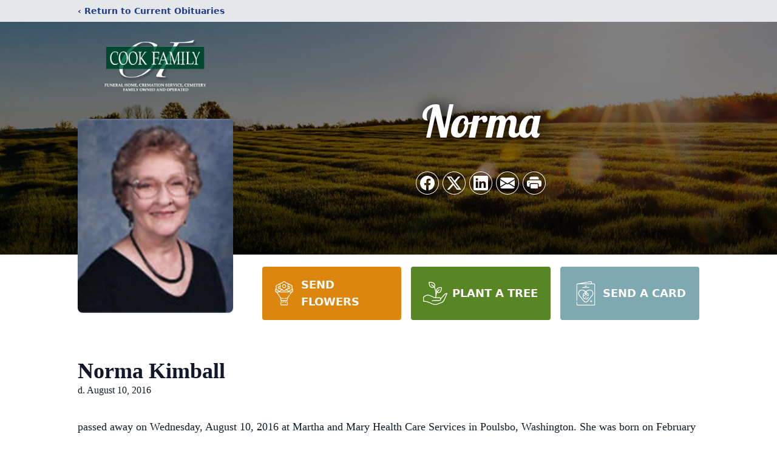

--- FILE ---
content_type: text/html; charset=utf-8
request_url: https://www.google.com/recaptcha/enterprise/anchor?ar=1&k=6LdgsuIpAAAAAEfg7rz2q9B39PciyLWfS-25mBZO&co=aHR0cHM6Ly93d3cuY29va2ZhbWlseWZ1bmVyYWxob21lLmNvbTo0NDM.&hl=en&type=image&v=PoyoqOPhxBO7pBk68S4YbpHZ&theme=light&size=invisible&badge=bottomright&anchor-ms=20000&execute-ms=30000&cb=ywks1dm6p6fa
body_size: 48653
content:
<!DOCTYPE HTML><html dir="ltr" lang="en"><head><meta http-equiv="Content-Type" content="text/html; charset=UTF-8">
<meta http-equiv="X-UA-Compatible" content="IE=edge">
<title>reCAPTCHA</title>
<style type="text/css">
/* cyrillic-ext */
@font-face {
  font-family: 'Roboto';
  font-style: normal;
  font-weight: 400;
  font-stretch: 100%;
  src: url(//fonts.gstatic.com/s/roboto/v48/KFO7CnqEu92Fr1ME7kSn66aGLdTylUAMa3GUBHMdazTgWw.woff2) format('woff2');
  unicode-range: U+0460-052F, U+1C80-1C8A, U+20B4, U+2DE0-2DFF, U+A640-A69F, U+FE2E-FE2F;
}
/* cyrillic */
@font-face {
  font-family: 'Roboto';
  font-style: normal;
  font-weight: 400;
  font-stretch: 100%;
  src: url(//fonts.gstatic.com/s/roboto/v48/KFO7CnqEu92Fr1ME7kSn66aGLdTylUAMa3iUBHMdazTgWw.woff2) format('woff2');
  unicode-range: U+0301, U+0400-045F, U+0490-0491, U+04B0-04B1, U+2116;
}
/* greek-ext */
@font-face {
  font-family: 'Roboto';
  font-style: normal;
  font-weight: 400;
  font-stretch: 100%;
  src: url(//fonts.gstatic.com/s/roboto/v48/KFO7CnqEu92Fr1ME7kSn66aGLdTylUAMa3CUBHMdazTgWw.woff2) format('woff2');
  unicode-range: U+1F00-1FFF;
}
/* greek */
@font-face {
  font-family: 'Roboto';
  font-style: normal;
  font-weight: 400;
  font-stretch: 100%;
  src: url(//fonts.gstatic.com/s/roboto/v48/KFO7CnqEu92Fr1ME7kSn66aGLdTylUAMa3-UBHMdazTgWw.woff2) format('woff2');
  unicode-range: U+0370-0377, U+037A-037F, U+0384-038A, U+038C, U+038E-03A1, U+03A3-03FF;
}
/* math */
@font-face {
  font-family: 'Roboto';
  font-style: normal;
  font-weight: 400;
  font-stretch: 100%;
  src: url(//fonts.gstatic.com/s/roboto/v48/KFO7CnqEu92Fr1ME7kSn66aGLdTylUAMawCUBHMdazTgWw.woff2) format('woff2');
  unicode-range: U+0302-0303, U+0305, U+0307-0308, U+0310, U+0312, U+0315, U+031A, U+0326-0327, U+032C, U+032F-0330, U+0332-0333, U+0338, U+033A, U+0346, U+034D, U+0391-03A1, U+03A3-03A9, U+03B1-03C9, U+03D1, U+03D5-03D6, U+03F0-03F1, U+03F4-03F5, U+2016-2017, U+2034-2038, U+203C, U+2040, U+2043, U+2047, U+2050, U+2057, U+205F, U+2070-2071, U+2074-208E, U+2090-209C, U+20D0-20DC, U+20E1, U+20E5-20EF, U+2100-2112, U+2114-2115, U+2117-2121, U+2123-214F, U+2190, U+2192, U+2194-21AE, U+21B0-21E5, U+21F1-21F2, U+21F4-2211, U+2213-2214, U+2216-22FF, U+2308-230B, U+2310, U+2319, U+231C-2321, U+2336-237A, U+237C, U+2395, U+239B-23B7, U+23D0, U+23DC-23E1, U+2474-2475, U+25AF, U+25B3, U+25B7, U+25BD, U+25C1, U+25CA, U+25CC, U+25FB, U+266D-266F, U+27C0-27FF, U+2900-2AFF, U+2B0E-2B11, U+2B30-2B4C, U+2BFE, U+3030, U+FF5B, U+FF5D, U+1D400-1D7FF, U+1EE00-1EEFF;
}
/* symbols */
@font-face {
  font-family: 'Roboto';
  font-style: normal;
  font-weight: 400;
  font-stretch: 100%;
  src: url(//fonts.gstatic.com/s/roboto/v48/KFO7CnqEu92Fr1ME7kSn66aGLdTylUAMaxKUBHMdazTgWw.woff2) format('woff2');
  unicode-range: U+0001-000C, U+000E-001F, U+007F-009F, U+20DD-20E0, U+20E2-20E4, U+2150-218F, U+2190, U+2192, U+2194-2199, U+21AF, U+21E6-21F0, U+21F3, U+2218-2219, U+2299, U+22C4-22C6, U+2300-243F, U+2440-244A, U+2460-24FF, U+25A0-27BF, U+2800-28FF, U+2921-2922, U+2981, U+29BF, U+29EB, U+2B00-2BFF, U+4DC0-4DFF, U+FFF9-FFFB, U+10140-1018E, U+10190-1019C, U+101A0, U+101D0-101FD, U+102E0-102FB, U+10E60-10E7E, U+1D2C0-1D2D3, U+1D2E0-1D37F, U+1F000-1F0FF, U+1F100-1F1AD, U+1F1E6-1F1FF, U+1F30D-1F30F, U+1F315, U+1F31C, U+1F31E, U+1F320-1F32C, U+1F336, U+1F378, U+1F37D, U+1F382, U+1F393-1F39F, U+1F3A7-1F3A8, U+1F3AC-1F3AF, U+1F3C2, U+1F3C4-1F3C6, U+1F3CA-1F3CE, U+1F3D4-1F3E0, U+1F3ED, U+1F3F1-1F3F3, U+1F3F5-1F3F7, U+1F408, U+1F415, U+1F41F, U+1F426, U+1F43F, U+1F441-1F442, U+1F444, U+1F446-1F449, U+1F44C-1F44E, U+1F453, U+1F46A, U+1F47D, U+1F4A3, U+1F4B0, U+1F4B3, U+1F4B9, U+1F4BB, U+1F4BF, U+1F4C8-1F4CB, U+1F4D6, U+1F4DA, U+1F4DF, U+1F4E3-1F4E6, U+1F4EA-1F4ED, U+1F4F7, U+1F4F9-1F4FB, U+1F4FD-1F4FE, U+1F503, U+1F507-1F50B, U+1F50D, U+1F512-1F513, U+1F53E-1F54A, U+1F54F-1F5FA, U+1F610, U+1F650-1F67F, U+1F687, U+1F68D, U+1F691, U+1F694, U+1F698, U+1F6AD, U+1F6B2, U+1F6B9-1F6BA, U+1F6BC, U+1F6C6-1F6CF, U+1F6D3-1F6D7, U+1F6E0-1F6EA, U+1F6F0-1F6F3, U+1F6F7-1F6FC, U+1F700-1F7FF, U+1F800-1F80B, U+1F810-1F847, U+1F850-1F859, U+1F860-1F887, U+1F890-1F8AD, U+1F8B0-1F8BB, U+1F8C0-1F8C1, U+1F900-1F90B, U+1F93B, U+1F946, U+1F984, U+1F996, U+1F9E9, U+1FA00-1FA6F, U+1FA70-1FA7C, U+1FA80-1FA89, U+1FA8F-1FAC6, U+1FACE-1FADC, U+1FADF-1FAE9, U+1FAF0-1FAF8, U+1FB00-1FBFF;
}
/* vietnamese */
@font-face {
  font-family: 'Roboto';
  font-style: normal;
  font-weight: 400;
  font-stretch: 100%;
  src: url(//fonts.gstatic.com/s/roboto/v48/KFO7CnqEu92Fr1ME7kSn66aGLdTylUAMa3OUBHMdazTgWw.woff2) format('woff2');
  unicode-range: U+0102-0103, U+0110-0111, U+0128-0129, U+0168-0169, U+01A0-01A1, U+01AF-01B0, U+0300-0301, U+0303-0304, U+0308-0309, U+0323, U+0329, U+1EA0-1EF9, U+20AB;
}
/* latin-ext */
@font-face {
  font-family: 'Roboto';
  font-style: normal;
  font-weight: 400;
  font-stretch: 100%;
  src: url(//fonts.gstatic.com/s/roboto/v48/KFO7CnqEu92Fr1ME7kSn66aGLdTylUAMa3KUBHMdazTgWw.woff2) format('woff2');
  unicode-range: U+0100-02BA, U+02BD-02C5, U+02C7-02CC, U+02CE-02D7, U+02DD-02FF, U+0304, U+0308, U+0329, U+1D00-1DBF, U+1E00-1E9F, U+1EF2-1EFF, U+2020, U+20A0-20AB, U+20AD-20C0, U+2113, U+2C60-2C7F, U+A720-A7FF;
}
/* latin */
@font-face {
  font-family: 'Roboto';
  font-style: normal;
  font-weight: 400;
  font-stretch: 100%;
  src: url(//fonts.gstatic.com/s/roboto/v48/KFO7CnqEu92Fr1ME7kSn66aGLdTylUAMa3yUBHMdazQ.woff2) format('woff2');
  unicode-range: U+0000-00FF, U+0131, U+0152-0153, U+02BB-02BC, U+02C6, U+02DA, U+02DC, U+0304, U+0308, U+0329, U+2000-206F, U+20AC, U+2122, U+2191, U+2193, U+2212, U+2215, U+FEFF, U+FFFD;
}
/* cyrillic-ext */
@font-face {
  font-family: 'Roboto';
  font-style: normal;
  font-weight: 500;
  font-stretch: 100%;
  src: url(//fonts.gstatic.com/s/roboto/v48/KFO7CnqEu92Fr1ME7kSn66aGLdTylUAMa3GUBHMdazTgWw.woff2) format('woff2');
  unicode-range: U+0460-052F, U+1C80-1C8A, U+20B4, U+2DE0-2DFF, U+A640-A69F, U+FE2E-FE2F;
}
/* cyrillic */
@font-face {
  font-family: 'Roboto';
  font-style: normal;
  font-weight: 500;
  font-stretch: 100%;
  src: url(//fonts.gstatic.com/s/roboto/v48/KFO7CnqEu92Fr1ME7kSn66aGLdTylUAMa3iUBHMdazTgWw.woff2) format('woff2');
  unicode-range: U+0301, U+0400-045F, U+0490-0491, U+04B0-04B1, U+2116;
}
/* greek-ext */
@font-face {
  font-family: 'Roboto';
  font-style: normal;
  font-weight: 500;
  font-stretch: 100%;
  src: url(//fonts.gstatic.com/s/roboto/v48/KFO7CnqEu92Fr1ME7kSn66aGLdTylUAMa3CUBHMdazTgWw.woff2) format('woff2');
  unicode-range: U+1F00-1FFF;
}
/* greek */
@font-face {
  font-family: 'Roboto';
  font-style: normal;
  font-weight: 500;
  font-stretch: 100%;
  src: url(//fonts.gstatic.com/s/roboto/v48/KFO7CnqEu92Fr1ME7kSn66aGLdTylUAMa3-UBHMdazTgWw.woff2) format('woff2');
  unicode-range: U+0370-0377, U+037A-037F, U+0384-038A, U+038C, U+038E-03A1, U+03A3-03FF;
}
/* math */
@font-face {
  font-family: 'Roboto';
  font-style: normal;
  font-weight: 500;
  font-stretch: 100%;
  src: url(//fonts.gstatic.com/s/roboto/v48/KFO7CnqEu92Fr1ME7kSn66aGLdTylUAMawCUBHMdazTgWw.woff2) format('woff2');
  unicode-range: U+0302-0303, U+0305, U+0307-0308, U+0310, U+0312, U+0315, U+031A, U+0326-0327, U+032C, U+032F-0330, U+0332-0333, U+0338, U+033A, U+0346, U+034D, U+0391-03A1, U+03A3-03A9, U+03B1-03C9, U+03D1, U+03D5-03D6, U+03F0-03F1, U+03F4-03F5, U+2016-2017, U+2034-2038, U+203C, U+2040, U+2043, U+2047, U+2050, U+2057, U+205F, U+2070-2071, U+2074-208E, U+2090-209C, U+20D0-20DC, U+20E1, U+20E5-20EF, U+2100-2112, U+2114-2115, U+2117-2121, U+2123-214F, U+2190, U+2192, U+2194-21AE, U+21B0-21E5, U+21F1-21F2, U+21F4-2211, U+2213-2214, U+2216-22FF, U+2308-230B, U+2310, U+2319, U+231C-2321, U+2336-237A, U+237C, U+2395, U+239B-23B7, U+23D0, U+23DC-23E1, U+2474-2475, U+25AF, U+25B3, U+25B7, U+25BD, U+25C1, U+25CA, U+25CC, U+25FB, U+266D-266F, U+27C0-27FF, U+2900-2AFF, U+2B0E-2B11, U+2B30-2B4C, U+2BFE, U+3030, U+FF5B, U+FF5D, U+1D400-1D7FF, U+1EE00-1EEFF;
}
/* symbols */
@font-face {
  font-family: 'Roboto';
  font-style: normal;
  font-weight: 500;
  font-stretch: 100%;
  src: url(//fonts.gstatic.com/s/roboto/v48/KFO7CnqEu92Fr1ME7kSn66aGLdTylUAMaxKUBHMdazTgWw.woff2) format('woff2');
  unicode-range: U+0001-000C, U+000E-001F, U+007F-009F, U+20DD-20E0, U+20E2-20E4, U+2150-218F, U+2190, U+2192, U+2194-2199, U+21AF, U+21E6-21F0, U+21F3, U+2218-2219, U+2299, U+22C4-22C6, U+2300-243F, U+2440-244A, U+2460-24FF, U+25A0-27BF, U+2800-28FF, U+2921-2922, U+2981, U+29BF, U+29EB, U+2B00-2BFF, U+4DC0-4DFF, U+FFF9-FFFB, U+10140-1018E, U+10190-1019C, U+101A0, U+101D0-101FD, U+102E0-102FB, U+10E60-10E7E, U+1D2C0-1D2D3, U+1D2E0-1D37F, U+1F000-1F0FF, U+1F100-1F1AD, U+1F1E6-1F1FF, U+1F30D-1F30F, U+1F315, U+1F31C, U+1F31E, U+1F320-1F32C, U+1F336, U+1F378, U+1F37D, U+1F382, U+1F393-1F39F, U+1F3A7-1F3A8, U+1F3AC-1F3AF, U+1F3C2, U+1F3C4-1F3C6, U+1F3CA-1F3CE, U+1F3D4-1F3E0, U+1F3ED, U+1F3F1-1F3F3, U+1F3F5-1F3F7, U+1F408, U+1F415, U+1F41F, U+1F426, U+1F43F, U+1F441-1F442, U+1F444, U+1F446-1F449, U+1F44C-1F44E, U+1F453, U+1F46A, U+1F47D, U+1F4A3, U+1F4B0, U+1F4B3, U+1F4B9, U+1F4BB, U+1F4BF, U+1F4C8-1F4CB, U+1F4D6, U+1F4DA, U+1F4DF, U+1F4E3-1F4E6, U+1F4EA-1F4ED, U+1F4F7, U+1F4F9-1F4FB, U+1F4FD-1F4FE, U+1F503, U+1F507-1F50B, U+1F50D, U+1F512-1F513, U+1F53E-1F54A, U+1F54F-1F5FA, U+1F610, U+1F650-1F67F, U+1F687, U+1F68D, U+1F691, U+1F694, U+1F698, U+1F6AD, U+1F6B2, U+1F6B9-1F6BA, U+1F6BC, U+1F6C6-1F6CF, U+1F6D3-1F6D7, U+1F6E0-1F6EA, U+1F6F0-1F6F3, U+1F6F7-1F6FC, U+1F700-1F7FF, U+1F800-1F80B, U+1F810-1F847, U+1F850-1F859, U+1F860-1F887, U+1F890-1F8AD, U+1F8B0-1F8BB, U+1F8C0-1F8C1, U+1F900-1F90B, U+1F93B, U+1F946, U+1F984, U+1F996, U+1F9E9, U+1FA00-1FA6F, U+1FA70-1FA7C, U+1FA80-1FA89, U+1FA8F-1FAC6, U+1FACE-1FADC, U+1FADF-1FAE9, U+1FAF0-1FAF8, U+1FB00-1FBFF;
}
/* vietnamese */
@font-face {
  font-family: 'Roboto';
  font-style: normal;
  font-weight: 500;
  font-stretch: 100%;
  src: url(//fonts.gstatic.com/s/roboto/v48/KFO7CnqEu92Fr1ME7kSn66aGLdTylUAMa3OUBHMdazTgWw.woff2) format('woff2');
  unicode-range: U+0102-0103, U+0110-0111, U+0128-0129, U+0168-0169, U+01A0-01A1, U+01AF-01B0, U+0300-0301, U+0303-0304, U+0308-0309, U+0323, U+0329, U+1EA0-1EF9, U+20AB;
}
/* latin-ext */
@font-face {
  font-family: 'Roboto';
  font-style: normal;
  font-weight: 500;
  font-stretch: 100%;
  src: url(//fonts.gstatic.com/s/roboto/v48/KFO7CnqEu92Fr1ME7kSn66aGLdTylUAMa3KUBHMdazTgWw.woff2) format('woff2');
  unicode-range: U+0100-02BA, U+02BD-02C5, U+02C7-02CC, U+02CE-02D7, U+02DD-02FF, U+0304, U+0308, U+0329, U+1D00-1DBF, U+1E00-1E9F, U+1EF2-1EFF, U+2020, U+20A0-20AB, U+20AD-20C0, U+2113, U+2C60-2C7F, U+A720-A7FF;
}
/* latin */
@font-face {
  font-family: 'Roboto';
  font-style: normal;
  font-weight: 500;
  font-stretch: 100%;
  src: url(//fonts.gstatic.com/s/roboto/v48/KFO7CnqEu92Fr1ME7kSn66aGLdTylUAMa3yUBHMdazQ.woff2) format('woff2');
  unicode-range: U+0000-00FF, U+0131, U+0152-0153, U+02BB-02BC, U+02C6, U+02DA, U+02DC, U+0304, U+0308, U+0329, U+2000-206F, U+20AC, U+2122, U+2191, U+2193, U+2212, U+2215, U+FEFF, U+FFFD;
}
/* cyrillic-ext */
@font-face {
  font-family: 'Roboto';
  font-style: normal;
  font-weight: 900;
  font-stretch: 100%;
  src: url(//fonts.gstatic.com/s/roboto/v48/KFO7CnqEu92Fr1ME7kSn66aGLdTylUAMa3GUBHMdazTgWw.woff2) format('woff2');
  unicode-range: U+0460-052F, U+1C80-1C8A, U+20B4, U+2DE0-2DFF, U+A640-A69F, U+FE2E-FE2F;
}
/* cyrillic */
@font-face {
  font-family: 'Roboto';
  font-style: normal;
  font-weight: 900;
  font-stretch: 100%;
  src: url(//fonts.gstatic.com/s/roboto/v48/KFO7CnqEu92Fr1ME7kSn66aGLdTylUAMa3iUBHMdazTgWw.woff2) format('woff2');
  unicode-range: U+0301, U+0400-045F, U+0490-0491, U+04B0-04B1, U+2116;
}
/* greek-ext */
@font-face {
  font-family: 'Roboto';
  font-style: normal;
  font-weight: 900;
  font-stretch: 100%;
  src: url(//fonts.gstatic.com/s/roboto/v48/KFO7CnqEu92Fr1ME7kSn66aGLdTylUAMa3CUBHMdazTgWw.woff2) format('woff2');
  unicode-range: U+1F00-1FFF;
}
/* greek */
@font-face {
  font-family: 'Roboto';
  font-style: normal;
  font-weight: 900;
  font-stretch: 100%;
  src: url(//fonts.gstatic.com/s/roboto/v48/KFO7CnqEu92Fr1ME7kSn66aGLdTylUAMa3-UBHMdazTgWw.woff2) format('woff2');
  unicode-range: U+0370-0377, U+037A-037F, U+0384-038A, U+038C, U+038E-03A1, U+03A3-03FF;
}
/* math */
@font-face {
  font-family: 'Roboto';
  font-style: normal;
  font-weight: 900;
  font-stretch: 100%;
  src: url(//fonts.gstatic.com/s/roboto/v48/KFO7CnqEu92Fr1ME7kSn66aGLdTylUAMawCUBHMdazTgWw.woff2) format('woff2');
  unicode-range: U+0302-0303, U+0305, U+0307-0308, U+0310, U+0312, U+0315, U+031A, U+0326-0327, U+032C, U+032F-0330, U+0332-0333, U+0338, U+033A, U+0346, U+034D, U+0391-03A1, U+03A3-03A9, U+03B1-03C9, U+03D1, U+03D5-03D6, U+03F0-03F1, U+03F4-03F5, U+2016-2017, U+2034-2038, U+203C, U+2040, U+2043, U+2047, U+2050, U+2057, U+205F, U+2070-2071, U+2074-208E, U+2090-209C, U+20D0-20DC, U+20E1, U+20E5-20EF, U+2100-2112, U+2114-2115, U+2117-2121, U+2123-214F, U+2190, U+2192, U+2194-21AE, U+21B0-21E5, U+21F1-21F2, U+21F4-2211, U+2213-2214, U+2216-22FF, U+2308-230B, U+2310, U+2319, U+231C-2321, U+2336-237A, U+237C, U+2395, U+239B-23B7, U+23D0, U+23DC-23E1, U+2474-2475, U+25AF, U+25B3, U+25B7, U+25BD, U+25C1, U+25CA, U+25CC, U+25FB, U+266D-266F, U+27C0-27FF, U+2900-2AFF, U+2B0E-2B11, U+2B30-2B4C, U+2BFE, U+3030, U+FF5B, U+FF5D, U+1D400-1D7FF, U+1EE00-1EEFF;
}
/* symbols */
@font-face {
  font-family: 'Roboto';
  font-style: normal;
  font-weight: 900;
  font-stretch: 100%;
  src: url(//fonts.gstatic.com/s/roboto/v48/KFO7CnqEu92Fr1ME7kSn66aGLdTylUAMaxKUBHMdazTgWw.woff2) format('woff2');
  unicode-range: U+0001-000C, U+000E-001F, U+007F-009F, U+20DD-20E0, U+20E2-20E4, U+2150-218F, U+2190, U+2192, U+2194-2199, U+21AF, U+21E6-21F0, U+21F3, U+2218-2219, U+2299, U+22C4-22C6, U+2300-243F, U+2440-244A, U+2460-24FF, U+25A0-27BF, U+2800-28FF, U+2921-2922, U+2981, U+29BF, U+29EB, U+2B00-2BFF, U+4DC0-4DFF, U+FFF9-FFFB, U+10140-1018E, U+10190-1019C, U+101A0, U+101D0-101FD, U+102E0-102FB, U+10E60-10E7E, U+1D2C0-1D2D3, U+1D2E0-1D37F, U+1F000-1F0FF, U+1F100-1F1AD, U+1F1E6-1F1FF, U+1F30D-1F30F, U+1F315, U+1F31C, U+1F31E, U+1F320-1F32C, U+1F336, U+1F378, U+1F37D, U+1F382, U+1F393-1F39F, U+1F3A7-1F3A8, U+1F3AC-1F3AF, U+1F3C2, U+1F3C4-1F3C6, U+1F3CA-1F3CE, U+1F3D4-1F3E0, U+1F3ED, U+1F3F1-1F3F3, U+1F3F5-1F3F7, U+1F408, U+1F415, U+1F41F, U+1F426, U+1F43F, U+1F441-1F442, U+1F444, U+1F446-1F449, U+1F44C-1F44E, U+1F453, U+1F46A, U+1F47D, U+1F4A3, U+1F4B0, U+1F4B3, U+1F4B9, U+1F4BB, U+1F4BF, U+1F4C8-1F4CB, U+1F4D6, U+1F4DA, U+1F4DF, U+1F4E3-1F4E6, U+1F4EA-1F4ED, U+1F4F7, U+1F4F9-1F4FB, U+1F4FD-1F4FE, U+1F503, U+1F507-1F50B, U+1F50D, U+1F512-1F513, U+1F53E-1F54A, U+1F54F-1F5FA, U+1F610, U+1F650-1F67F, U+1F687, U+1F68D, U+1F691, U+1F694, U+1F698, U+1F6AD, U+1F6B2, U+1F6B9-1F6BA, U+1F6BC, U+1F6C6-1F6CF, U+1F6D3-1F6D7, U+1F6E0-1F6EA, U+1F6F0-1F6F3, U+1F6F7-1F6FC, U+1F700-1F7FF, U+1F800-1F80B, U+1F810-1F847, U+1F850-1F859, U+1F860-1F887, U+1F890-1F8AD, U+1F8B0-1F8BB, U+1F8C0-1F8C1, U+1F900-1F90B, U+1F93B, U+1F946, U+1F984, U+1F996, U+1F9E9, U+1FA00-1FA6F, U+1FA70-1FA7C, U+1FA80-1FA89, U+1FA8F-1FAC6, U+1FACE-1FADC, U+1FADF-1FAE9, U+1FAF0-1FAF8, U+1FB00-1FBFF;
}
/* vietnamese */
@font-face {
  font-family: 'Roboto';
  font-style: normal;
  font-weight: 900;
  font-stretch: 100%;
  src: url(//fonts.gstatic.com/s/roboto/v48/KFO7CnqEu92Fr1ME7kSn66aGLdTylUAMa3OUBHMdazTgWw.woff2) format('woff2');
  unicode-range: U+0102-0103, U+0110-0111, U+0128-0129, U+0168-0169, U+01A0-01A1, U+01AF-01B0, U+0300-0301, U+0303-0304, U+0308-0309, U+0323, U+0329, U+1EA0-1EF9, U+20AB;
}
/* latin-ext */
@font-face {
  font-family: 'Roboto';
  font-style: normal;
  font-weight: 900;
  font-stretch: 100%;
  src: url(//fonts.gstatic.com/s/roboto/v48/KFO7CnqEu92Fr1ME7kSn66aGLdTylUAMa3KUBHMdazTgWw.woff2) format('woff2');
  unicode-range: U+0100-02BA, U+02BD-02C5, U+02C7-02CC, U+02CE-02D7, U+02DD-02FF, U+0304, U+0308, U+0329, U+1D00-1DBF, U+1E00-1E9F, U+1EF2-1EFF, U+2020, U+20A0-20AB, U+20AD-20C0, U+2113, U+2C60-2C7F, U+A720-A7FF;
}
/* latin */
@font-face {
  font-family: 'Roboto';
  font-style: normal;
  font-weight: 900;
  font-stretch: 100%;
  src: url(//fonts.gstatic.com/s/roboto/v48/KFO7CnqEu92Fr1ME7kSn66aGLdTylUAMa3yUBHMdazQ.woff2) format('woff2');
  unicode-range: U+0000-00FF, U+0131, U+0152-0153, U+02BB-02BC, U+02C6, U+02DA, U+02DC, U+0304, U+0308, U+0329, U+2000-206F, U+20AC, U+2122, U+2191, U+2193, U+2212, U+2215, U+FEFF, U+FFFD;
}

</style>
<link rel="stylesheet" type="text/css" href="https://www.gstatic.com/recaptcha/releases/PoyoqOPhxBO7pBk68S4YbpHZ/styles__ltr.css">
<script nonce="M4g7-m91we2bh5SiKFIz1Q" type="text/javascript">window['__recaptcha_api'] = 'https://www.google.com/recaptcha/enterprise/';</script>
<script type="text/javascript" src="https://www.gstatic.com/recaptcha/releases/PoyoqOPhxBO7pBk68S4YbpHZ/recaptcha__en.js" nonce="M4g7-m91we2bh5SiKFIz1Q">
      
    </script></head>
<body><div id="rc-anchor-alert" class="rc-anchor-alert"></div>
<input type="hidden" id="recaptcha-token" value="[base64]">
<script type="text/javascript" nonce="M4g7-m91we2bh5SiKFIz1Q">
      recaptcha.anchor.Main.init("[\x22ainput\x22,[\x22bgdata\x22,\x22\x22,\[base64]/[base64]/[base64]/[base64]/[base64]/[base64]/KGcoTywyNTMsTy5PKSxVRyhPLEMpKTpnKE8sMjUzLEMpLE8pKSxsKSksTykpfSxieT1mdW5jdGlvbihDLE8sdSxsKXtmb3IobD0odT1SKEMpLDApO08+MDtPLS0pbD1sPDw4fFooQyk7ZyhDLHUsbCl9LFVHPWZ1bmN0aW9uKEMsTyl7Qy5pLmxlbmd0aD4xMDQ/[base64]/[base64]/[base64]/[base64]/[base64]/[base64]/[base64]\\u003d\x22,\[base64]\x22,\x22Q3AKTsO9w40aEnJXwpd/w4YQMlwGwr7Cul/DmFgOR8KzQQnCusOxNE5yP0fDt8OawoLCkxQEWMOOw6TCpw5QFVnDngjDlX8Hwrt3IsKkw73Cm8KbDzEWw4LCiibCkBN2wrs/[base64]/AE3Dth/ChMKzZhrDvsOVwrjCrRAzQMOuSMOtw7AjcsOUw6/CpBkxw57ClsOkLiPDvSPCg8KTw4XDoxDDlkUGfcKKOC3DnWDCusOzw7EabcKjVwU2d8Klw7PClxHDg8KCCMOXw5PDrcKPwrQNQj/[base64]/Cq8OqcMOTw5fDosO9Wjgpwq8Zw5UFY8OqB29rwrJWwqPCtcOubhhWIsOdwq3Cp8O6wq7Cnh4dFsOaBcKmdR8xXk/CmFgUw7PDtcO/worCksKCw4LDkMKOwqU7wpvDvAoiwqgiCRZsV8K/w4XDvRjCmAjCiS9/[base64]/O8OWY8OhSsKOfG9Sw6QRwoU/w6xlbMORw7nCjWnDhsOdw6PCq8Kiw77Cq8KCw7XCuMOcw6HDmB1MemtGUcKawo4aaFzCnTDDhhbCg8KRLcK2w70sdcKvEsKNcMK6cGliO8OIAmpMLxTCoyXDpDJYLcO/w6TDvMOgw7YeHEjDkFIHwoTDhB3CoWRNwq7DuMKuDDTDvHfCsMOyEn3Djn/CuMO/LsOfe8Kaw43DqMKtwr8pw7nClcO5bCrChj7CnWnCnmd5w5XDkHQVQE0ZGcOBR8KYwoLDl8KsJ8Otwq4wK8OywpLDsMKqwpDDt8KWwqHCggfCnxrCkkFJL1LChR7CsiLCpMOXC8KoUWIvMUHCh8ONCiPCscO/wqHDpMONNQoDwpHDsyLDhsKOw5I6w78aBsKtCsKMdMOrMQzDpG/Cl8OYH3BHw4d5wplEwpnCtXdnS0cdNsOZw4oaRwHCjcK6asOmJ8Ktw7tpw5bDmBHCqXzCjQvDsMKpP8KgHXJJNhp8V8KnDMOWFcO1E3sfw7nCrDXDhsKSasKEwqHCjcObwoIzYcKKwrvCkR7Dt8KRwr3CuSB0wpV/w7LCmcK/w7XCvH3DuTQKwozCh8Khw7IMwoHDgStBwpTCpWl+ZsOZBMOfw79Yw59Qw7zCmcO4OwF6w5xfw4PCkzHDgk3DshLDk14Fw69HR8KBcW/DmCoHQnwCHcKVwpvCriZdw7fDlsONw6rDpnB1H38Xw4zDonrDr199B115TsK1wq02VsOsw4/[base64]/w7vCvkLCjhHCk8KtTBIGecKywqxqLBbDlMKpw5XChsK2R8OowpkvUSYmUQbCuz7CkMOGS8KMfUDCuXRLUMKBwpxlw4pGwr7CssOLwq3CgMK6LcO/fRrDpcOZw4rCvWNGw6wwU8Kow75hZ8O1LQzDmXXCvnkHDcOmR2DCvMOtwq/Cjx7ConnCqcO+GDJXw4XDgxLCo2DDtxxMKcOXZMOSKR3DosKkwqrCucK9XQbDgnI4IsKWN8Oxwrohw7rCgcOlb8KNw4zCtXXCpw7Cvm8pfsKNTjMEw77CtyRgZcOWwrbCr3zDmx8+woZcwpgXCGfCuUjDim/DriXDhHTDtxPCksO2wrQrw6B2w4jCrEhgwpt1wpDCmF3CicK/w77DlsOLYMOawp5PIzdLwpnCvcOyw7Qxw7/CksKfMzvDiDbDgXDCn8ODUcOLw6B7w5ZxwppLw68uw6kzw4jDlcKCfcOewpPDqsKHZcKfYcKeGcKBJcO3w6rCiVopw4wbwrUbwqzDrlfDsEXCtirDiEXDiSjCvBg+fVw/wpLCiwHDvsKGKwgwBS/[base64]/w5jDn8ODRFUtQMKsw7V8w4XCtns5wqLDk8OuwqPCgsKQwo/CvcKTMMKUwr4BwrYQwrsaw5XCqzAYw6LCjQXDlmDDswpxTcOwwpVkw6ArHMOawqTDk8KzahnChQoFdy3CksOVCcK5wpnCigLColcvUcKHw5hIw7ZUFioUw5LDgcKWWMOeSMKowrR3wrfDv0DDjMK/[base64]/CoiHDisOWw6XCosOPX8KNw57DsWQHLAUABcODWXZULcOYGMOpCmtpwr7DtMO9SsKhdUcYwrLCgElewo9FWcOuw4DCoytww6QlD8Oyw4LCpsOAw7DCqcK7DcKLdT5iNwXDgMOUw48SwqpNQGstw7vCtCDDn8K1wo/CscOqwr7Ct8O5wpQNacKKWBnClETDscOxwr1KFsKKCErDsAnDh8Ogw4fDjsKIXjnCjcOQDiLCvS4WVMOWw7PDsMKDw4tKH21KTG/Cp8KDwqIaWsOmSFfCt8O4M3jDv8Kqw505TcOfPcKBfcKdO8K0wqFAw4rClAgYwrlvwq/Dngpqw7LCrWg7woDDs19iDsOTwqhWw5TDvH3DhUkxwpDCqcOtw6HCkMKJw7lfOU5wRl7Clj4KUcK/[base64]/[base64]/Cj8Ogw6vCq8OISMKewrLDpDzDsA/[base64]/DqMODw4otEiozwoNefFnCmQDDpsOLw7DCj8KmUMOhajLDmDEPwooiw6Z8wrvCkDbDisO3byzDgW7DpsKYwpfDmgTDhn/DrMKrwqp+OlPCv2Ecw6sYw7VLwoZEFMOJUjBQw4PCqMOKw43Clj/CgCDCmXrCo0zCkDZdAMOkLVdSJ8KowrzDoSojw4vCjgnDsMOTN8K6LXnDt8Kdw4rCgg/DmDULw5TCsyMBXkdRw71RE8OpOsKiw6jCmzzDmWvCrsKzC8KXPT94XTIIw53Do8K7wqjCgWtBASzDrABiJsOZdltfZxvDlWDDlCAQwoo7wo8zSMKxwrpNw60/wrZqVMOqDnRsPlLCpkLDsGg7dxgRZTDDncKTw4Yzw4PDqcOPw4pwwrXDq8KmMgYmwpTCuxXCoHlpf8ORc8KIwoDCpsKdwqzCtsOkdlLDm8OmRHnDuTdbZGpMwolewqIBw4PDn8KPwoDCucKwwqsAeTPDrEw/[base64]/CksKkwrrCqVrCocK9dsKGJsKEwoLDkGJiRUZ7V8KmWMKEJcKBwpvCmsO0w4cDwr11w63CnVQYwonCvxjClnPCjR3DpFogw6zDhsKOFMKywrxESzckwqPCiMOWMXHCt3JHwqcfw6hzGMKGewgIQcK0KEPDvhQ/wpIswoPDjsObWMK3HMKjwoFZw7vCtMK7S8KkcMKYV8KrGmEhwrrCj8KuMi3Ck2rDjsKrBFYvXBQ8ECLCs8OzIcOnw5pXEcKyw7lGAF7CoyPCrS3DmFXCm8OXfzHDl8OvBMKAw4keYMKiCBnCrsKVawRmHsO/IhB1wpdKdsKAIiDDrsOaw7fCgydtBcK0fyxgwrgNw6jDl8OeTsO2A8ONw4Rsw4/DiMKXwrXCpkwlC8Krw7lAw67CsVQXw6PDiDDCmsKhwpscwrfDtBDDlxVdw55+RsKbw6PCvELDkcKgw6nDrMO2w7cPJcONwpEZN8KXTcOtasKEwq3DqQJUw7dKQGEuL0QeQT/[base64]/CklbDnEQQw7tYPAbCnhbDlTFdYcO9wqLCmUXDhsKdSUpLwrhhU2cZw63Dq8Ohwr04wp0+wqdKwpnDsxc2W1HClGkmbsKdPMOjwr7DoR3ChjTCpxcybMKqwq9ZVT3CmMO0w43CnA7CtcOsw5LDsW19ADrDtiXDmcK1wp9Hw4/CsV1Ewp7Di2Mvw6PDr2oobsKRRcO/fcKrwpZOwqrCo8ONEiXDjwvDtm3CigbCrR/Dg1zDv1TCl8KVP8ORIcOBB8OdUVDCviJlworCmjcuEmJCN0bDsT7DtUDDq8OMU1BKwpJKwphlwoHDrMOVcmssw5LChMOlwozDtMKrw67CjsODcXTCgxM7JMKwwp/[base64]/[base64]/Dhip8FsK3wrLCn8KjFMOxwq8nw7bCuzAow6I3bsKUworCv8OuYMOTQ0LCvW8KfQZQEj/CpxbDlMOvTUc1woHDuEJ5wofDqcKrw5XCtMO8A0DCv3TDohbDlmwQEsOhByh+wpTCqsOOL8OLO3odQsKGw7gWw4vDnsOLbsKiWVTDgR/Cg8KKMsOQKcOFw5lUw5zCuTIsZsKew7MKwptXwodDw7ppw7o3wpPDmsKoRDLDiw5mTwvDk0rDgzpsQCIvwqUWw4XDicOwwpkqcsKSOFp/PMKUDcK+T8KDw5piwosJVMOcA2NhwrDCv8O8wrTDohhVAmPCu1hbBsKBZEfDgFjDv1DDtsKvd8Ogw67CmsOZf8OAbljCrsO5wqB3w4w5e8OdwqvDtzzCq8KJSQ9rwqI0wp/CsCzDuB/CkxFew6B5MQvDvsK+wqbDsMONV8OywojDpSzCiQ8uPwDCkUgsTR0jwq/[base64]/wq5QCRp0G8Ksw6E5XsOuesKtZMOeXg/CgMKnw5dCw7rDtsOfw4/CtMKFUw3DmMK1CsObLsKcMGbDmyHCrsOPw5PCqcKrw7xswrvDmcOgw6fCvsK+eXh1S8OvwoBJw43CrHJgcz3Ds1c5a8Ogw4XCqsOXw5EzUcOANsOEdsOGw6bCvVhFLMOfw4PDvVfDgMOvbScqwqvDsBoyBsOcV2jCisKWwpoVwo1VwpvDqANjw53DvcOlw5TCrHVwwr/DuMOfQkR0wpvDrsKMaMOHwqxxcxNbw7F9w6PDt1sbw5TCjBdFUgTDmRXCsTvDucKDN8OYwro+KhbChy7CryTClkPCukM8woUWw71xw47DkyvDtgPDqsOjPkXDkUbDr8KrP8KEAQZTS2fDhnUSwozCvcK5w6/CscOgwrrDiwDCpGrDqlbDpzfDkMKsacKFwogKwot4a0dJwqnChEd5w74mXwg/w4djK8OWFA7Cgg19w7gpOcK0McK0w6cXw5/[base64]/DgsO3wprDlS19M8ObLQjDs8O9w70iw4HDhsOHEMKBOhvDkinCtnF0wqfCq8K9w6RHH247GsOtMlbDs8OWwqLDoT5HRcOTCgzDjHFZw4fCtsKFczDDinNXw6LCrATChgx7O0PCpj42XS8SN8OOw4XCjzTCkcK+aXxCwopfwp/CnkMqQ8KmPBzCpxsbw7bDrWc8XsKTwoLCkCBOUmvCtcKcThYIf1vCvWdUwpdWw6MvWn1kw6MrDMOpacOlF3MAKH1qw43DmsKJYXTDgAgkUnHCsHplHsKpC8KdwpFxXkVKw4ECw4/DnTvCqMKhwoxMbmbDicK/Um/ChSImw59+Kz5sVDdcwqvDtcOjw5LCrMKvw47DunPCoVpkO8O0wqBoSMKZNW7Cl11fwrvCssKfwrnDlMOrw7LDrjbDiDLDkcOXw4N2wrHCmcOsVElKccOew5/Di2/DtRnClAPCqsKTPhRiEUADSkpFw7gUw41VwqPCjcKIwoh0w5fDu0LCjmLDuDc4W8K7ERx0JMKPFMKAwqXDk8KwSGNUw5HDnMKTwrRlw6fDuMKlTjrDpcKFclrDv2cgw7kUR8KvJU5pw5Abwr0PwpjDiDfCtCtxw5PDocKww4sSVsObwovDvcKbwr/[base64]/[base64]/bA/CocKPasKrPlFXwqgdw7zDnVPDoMOTw69OwpxSXn1Ew5jDqsOrw7nDtcO2wp/CjsK0w60gwp1qP8KMVcKRw7jCqcK1w5nDqsKXwpMJw47CnnV2QjIwZMOnwqRrw7DCty/[base64]/[base64]/dsK0wqDCgMOOHVEGUcOLwrvDqVFCAcKNw6TCvwDDk8O8w7wiWCBuwpbDtVPCj8OUw5wAwqzDv8KwwrXDn0hQVWbCg8OVCsKVwpbCoMKLw78qw6jCh8KbHVHDssKGVh/Ck8KTWyPCjQbCg8KcXRDCqCXDocKIw4E/EcK1QcKPDcKgDQbDnsO7UsOGNMOqWsKRwp/DoMKPfTlew6vCkMOaCWbCssKZS8O5OsOXw69rwpglTMOUw63DsMOgfcOGRy7CnRnCu8Ojwq0qwoZfw5Yqw7fCt17Dk1jCrBHCkBzDusOJW8Orwq/ChsOSwoPDo8KCw4DDqVd5d8OqJyzCrRgdwoXCujhfwqZpEwvCkS3CsEzCusO7V8OKJsO+fsOfMxx4AGkswoJzDMKEw5PCpXk1w48pw6TDocK4PsK2w6NRw4/DvRLCpTwZKyXDjkvCiTg+w6w5w69YUEDCj8O9w5jClsKpw7gXw6rDlcO4w6V+wpspYcObJ8OTOcKjTsOww4PCqsOqw5fDjsKfDBoiMyN9w6HDt8KUOAnDll4/VMOhEcOkwqHDscKwIsKIB8K7wo7CosOXwo3Dv8ObPglzw79UwpARKsO+KcOJTsOtw4RpGsKyOUnCjk/DsMK6wqkscU3CoXrDhcKIYsOYd8OaCcKiw4tcAsKLRSA/WwXDgUjDucOaw45QEQXDgBlPdDthTztDPMKkworCjMOoTMOLRU0VOwPCtsOJMMOhX8KnwrE9BMOBwq1fCsO8wpk2PVgzHV4/XlQSc8O5FHfCv17CoRcgwrxfwofCusOIHlEVw7hafcKvwojCpsK0w5HCpMO8w5nDksOzAMOdwoEUwpLCqEbDo8K+csOwccOkUibDu0BLw6c0T8OHwonDiGxGwrk2YcKkAzrDqMOlw7hhwoTCrkogw4/ClFxSw4DDgnglw54gw7tCPHfCgMOEC8Ouw4NqwpLDqMK5wr7CvkbDu8KZQ8Ktw4rDiMKzdsO2w7HCrUPCgsOiHkbCplxZecOnwpzDvMO8NA51w4x4woUUCGQNSsO0wrHDgcKrw6/[base64]/DqcK7MMK0w6pYw7TDlFDDvkFVw47Dp1rCmTrDoMOHLcO6R8ObPU1pwop3woIywrTDshRPchEowrdtGcKaIH0kwoDCuGQgFzfCrsKyXMO0wpUfw4fChsOpfsOaw4DDrMK0RwzDncKHOsOqw6DDqHFNwp1rw6bDrsKzVkcIwp/CviQAw4DDnkDCqEocZXrCiMK3w7bCrhdTwozDmcKId2JFw7TDmx0qwrHCnFIHw6LCvMK3asKGw5F1w5YnAcOyPxHDgsKhQMOvQRXDvHNoKmxoGl/DkFd8MVLDqsOPI1oiw598wroJJHAzGsOYwpzCjWXCpMOSbzbCmsKuEVUYw49Iwrg2W8K5dcOZwp0CwpnCu8OBwoEAwoEVwpkdIw7DlS/CtsK1LGBdw57ClG/ChMKVw5ZLccO2w4TCrl0oesKAOAbCtsKCS8Ouw4p5wqRrw4law7soB8KDaQ0fwo5Qw6PCp8KeU3MCwp7Cpk4lX8K3w7nDjMOyw7w0FmPCmMKEUsO4AR/ClSrDs2nClMKbNRbDhgXCsGPDl8KDwpbCs0QKEF5vajAjQ8K7asKew4rCrGnDuEkSw6DCvXxGenrDowLDtcOXw7TCslAyRMK/wq4jw41BwpjDgMK/wqoDZ8OPfjM+wrY9wprCqsKpJAtzN3ktwppZwos9wqrCvTnChcK8wocBGMK+wrjDmHzCsBrCqcOXXC/CqBd9AG/CgcKcQnQndxnCpMOtbxdjUcOcw7lWAcKdw5/Cpi3DuBBWw4B6JGdgw4cdXl3CsXnCuA7DhcOKw6vCrDI3Ol7DsX02w7jClMKfZHtXFFXDiUsKdMK9wrnChV/DtTjCjsOkwqnCpzHClx3Cu8OrwoXDt8KFRcOkwr10BEM7cDXCoGXCvFd9w4zDncONRlwnE8OawqnCnULCtSV/wrLDoHZMXcKbH3HCpzLCtMOYPMOwHRvDu8KlacOEN8KLw7TDigZvNAHDsnhqwo1+wp/Dq8KrQ8K4H8KiMcORw5HDmcO0wrxDw4Baw5zDn2jCtDgZZ0d+w6csw7rCiQ9fdn8WdDJ/woMZXFZqVcO+wqPCgRDCkD8tNcONw4Vmw7MNwqXDqMONwrkcNk7DlsKxTXjCuEcBwqxLwrXDhcKEJsK2w45Vwp3CqgBnH8Okw4rDhELDi0rCpMKawohGwqdAOGF0wqPDqcOnwqfCqR1/w4zDq8KMw7VlUFpwwoPDkEbCuB1QwrjDsRrDkWlvw4LDhl7DkEcAwpjDvDXCgsKvc8OjAsKQwpHDgCHCjMOfGsOcdVpvwrzCrF7CpcOyw6nDnsKbYcKQwoTDj0EZH8OCw7/[base64]/WCHCrcO6wqnChMONXMODCmHCmhjDjcKpfcKfw5/DqBYjLQ4Jw63Di8OOck/DgsKTwqREU8Oiw5MOwpTDrSLCl8OneCpULA9hRcOKWT5Vwo7Cvg3DkivCsmjCrsOvw7XDqFULDgw4w73Dl0dgwqxHw602GcOQQw7DvsKxecOmw6hkc8O/w6jCnMKKZSPCssKlwp1Xw4TCj8OTYiYaJcKQworDrsK9wps0C1Z6GBVrwrPCkMKJwo7Dv8KRfsKjNsKAwrDDgMO5WkcYwq95w55dTl95w5DCihzCrDdid8OXw4BpIHoiwqPCssK9XG/Du0k2eBtsVsKwfsKgwpbDksKtw4gAE8KIwozDoMOCwpIQF0YzYcKEw4gre8KjGg/[base64]/CvcK4KH8SZSYGw7sXNl5zwq8ACMKvEmNKWQ7Cs8KEw6zDnMOswrhkw45fwoI/UF/Dj2XCrMKLDzQlwqYOfcOOc8OfwokpRMO4w5cyw71vX3Y8w6l8w547ecKEGWPCsjjCsSNBwr/DuMK6woDCpMKFw63DlAvClzrDnMKPSsKNw4DClMKiRMK+w6DCtVRmwqc1IcKUwpUgwoBtwobCjMKcL8KMwp5IwpIJaDLDtcKzwrbDgRkmwrLDh8K8DMO0w5MnwpvDtFLDtcO7w4zCn8OGKQTDl3vDkMOxw4lhw7fDo8KgwrwTw4w4FF3DoUbCigbCsMOYPMOww5EoPQ/[base64]/DuMKiwpjCgcKFdSjDmWDDvcOVEcKvw6B6LFsUcBjDpmclwrHDiG9bfMOrworCjMOTUnkuwq0iw53DsCrDoEwxwpEZS8OJIAh3w4nDl1/CtkNBejjCmh1tF8KCNsOEwoDDuVUJwoMrF8K4w7fDhcKsWMOrw7zDocO6w6prwqN+a8KQwpHCpcOeP1g6fcOZU8KbO8O5wqQtBC1RwpE0w6E5dmIgFDDDkmtUF8OVSHNaZl8ewo1tOcOPwp3ClMOqIjVKw7VoIcK/[base64]/ClhfDpUfDmcOSwpXDscK3OsOuL8KhwpNMHyxII8Krwo/CusK4Q8KgNnQqdcOiw7F7wq/CsVgQw53DhcOMw6Jzwqwhw4jCmBDDrnrDv3rDsMK3YcKYdDcTwpfDnV/Cr0syThjCoD7CjcOKwpjDgcOlR3pSworDrcKNT2zDjcOkwql2w41QUcOjK8OcCcKDwqdyecOYw5x2w7/DgmV1Ljl1A8OPw69HFMOIdGURLV94ScKFYsKgw7IQwqd7wpVZQcKhBcKSHsKxZUHConB3w5RbwojDr8OLEDxxWsKZwrcOC1PDjVrChD7CrmNPIzbClAEQTsO4D8KSWlnCusK2worCum3Co8Oow5xOKy53wrV2w6fCq3xRwr/DgRwzIh/DlsKccSJWw6AGw6U4w4rDnAp9w7DCjcO6NV0zJSJgw6MqwrfDty8ZacO+DwITw6XDoMKVUcKPZ0/CjcOQW8KhwoXCtMKZNTdRaV4iw7vCvQ89w5TCqsO5worCvMOLJx7DvVtJdmgzw4zDk8KPUTJQwpjCucKseFsBbMK7MhMAw580wrFVPcOLw6ZwwpjCtDDCosO/C8OQJF42JVMLeMKzw7ZJTsOhwrAdwpE3OXQ1woHDpE5DwpDDohjDvMKdPcKEwp5we8KBHcO1a8OCwovDnH9Hw5TDvMOCw4JuwoPDp8OJwpbCg2bCo8OBw7ASMTzDpsOsXSE7CcObw4Fmw4k1GlcdwrAZw6FAUm/CmAsTZ8K7LcOZa8Kdwo85w5whwq/DokMrVlPCqkkiw5d9CwZAMcKHwrTCtQI/X33CtGnCv8OaAsOIw7/DocO6VScSFCVMYhXDkDTCoFHDnxs1wohCw4RQwqBTWh42CcKJUiJnw4JFGhfCscKJVTXCn8OkV8OoWcOVw4/DpMK3w4s/w5cTwrI0cMOJU8K7w6PDt8O0wrIiH8KSw7JRwpvCicOgJ8ONwoZMwq0zSXJoWSQHwoXDt8KvXcK/w4FSw7/Dn8OdEcOOw5bCm2XCmCvDogQ0wpQjJcOqwq3DpsKiw4vDrwTDsCYjBsKJVjN/[base64]/CjCDDkgrDm8Oiw4rCicKLUlhufcOzw65iG0tywpjDjxUabMKsw63ClcKAPknDhRxiax3CsUTDnsK9wpTCvSbCssKcw4/CkDHClzDDimQtZ8OELGUwM2jDoAQDW14BwpXCucOeKFFich/CisO/wpltIy8cHCXDrsOYwo/DhsKKw4DCsiLDucOBwoPCtxJ7wprDvcK5wpzCjsKsFH7DmsK4wqZ2w70bwr/[base64]/DiMKtw5TCpzcBdlLCkmzDs8OpVcKJw6PDv3nDuHfCliZOw6HCrcK8eEfCqRkCTT3Dh8O5VsKFFFHDnSXDssKobsKrPsOww4rDslcGw6nDtcK7Nwk0w7jDkhfDoS9/w7lUwrDDl0B1JzjCnh7CpC4MO0TCiAfDo3/ClhPChxAQJVteJ2TCilwoCDkhw6ERNsOBZA5aWlvDj2tbwpFtTMOGRcOyemZUdMKdwobDtW0zbsKLUMKITcO2w4Bkw5ARw5bDn1o+wr44wpTDnnHDu8KSB3/CqQsrw5TCgsOsw6pLw6xew4xkCsO4wppFw67ClVjDrVUfQ1t0wqjCp8K+Y8OQWMO/[base64]/Dk1fCrMK6TCjDvnjDgysjWknCr8OqYAhIw5nDnnrDnBnDkUBvw5XDvMOHwqzDghRRw6ghZ8KWMcOhw7HDgsO0d8KEWMONwqvDjMKXKMOoD8KVAsOKwq/Dm8KXw58uw5HDpC0Xw7lgwrM4w7k7w47DgxfDvEDDg8OKwq7CvDsVwrTDlcO9OnU8wqbDuX3Dli7DnX3Dgm1OwowQw64Ew7JxHStuX1YoP8OsKsOcwoUuw6HCj0tLBggvw7/CmsOvMcO/[base64]/[base64]/ccK9EMK8wr7CmT9WKDXDh8KLDzjCoxI6a8Okw6TDhsK4T0jDo0vDhsKJH8OILlzDkcOEN8O+wrjDskBLwrDDv8OfbMKSMcOrwrvDoyxvHEDDmyHCsDtNw4k/wo/CtMKKDMKsT8K8woEXeWprw7fCssKdw7jCpMOGw7UlKwMcAcOIC8Ojwr1FLTR9wqpJw7LDnMOEw7URwp/DsFZvwpzCv144w4fDocKXFHfDiMO+wrBmw5PDmDjCoFTDlsKFw49nwo/[base64]/[base64]/G8KDwonCimrDh8OaPHwcKyBbw7vChhTCpMKxwrhyw6PCisKcwr3Cu8OqwpUqPAIhwpEJwpktBhkSTsKsMl3CsBRQTcOgwqgPw4hGwobCux/DrsK8JlfDkMKNwrxgw5wrAcKqwrTCv2BoCcK5woR+QXbChwlww6bDmTPDkcKLGMKrAcKFGsOLw6s9woPDpMK0BcOMwoHCnsOieF0PwrIIwqLDjcOfZMO7wo9kwp/[base64]/DnsOkW8OkwoJ5KzUCCAJ2OHh3wrzDkMKoWws1wqLDjxVdwrhuWMOyw7bCvsKnwpbCqXhYITwPRGwMOHMLw6jDlC1XAcKLwoZWwqnDtEYjT8OQJ8OIAMKHwo/Dk8KEAmYAVirDmGYwOcOSGCDCjCEYwpbDrsObV8Kjw5jDr3LCmMKowqRWw6hDZMKWw6bDscO0w7R0w7LDu8KbwoXDvynCpibCiG/CgcKPw7fDlB3CgsKpwobDkcKkN0Qew7Ndw79CacOzaRTDksK7RC3CrMOLcGnDnT7DrsKpHMOgQQcCwr7CvhkHw5BEw6IWw4/ClHHDnMK4NMO8w7QWUWEaJ8O8bcKTDFLDtXBpw6U2SFtLwq/DqsKMWgPDvTPCvsODMk7Dl8KuYDd2R8ODw5nCqRJmw7XDmMKuw4HCsFQLVcORYQwbUwMFw6d1bVoBZ8Ksw5h4AHZ/VBfDmMKkw7fCgMKtw7hmU1Ikw4rCsCjCghfDpcOVwrk1NMO9G1J/w6FYMMKhwq0MPsO6w70OwrDDh1LCuMOUNcO8V8KVMsOdZsOZYcOMwqsqGzHCkH/DjCdUw4Y1wq86L347CcOBGcO0F8OSVMOYd8OEwovCnVbCtcKCwpgcTsOEEcKMwpMnG8OIdMOIwo3Cqi4Swr1EEDrDncKMfMOvOcOLwpV0w6XCgcO6OT5gd8KLI8Odc8K/IhIkbsKbw6/[base64]/LcKIwqzCghtqHcKJw4RMMinCviR4OU1rw4TCi8O9w5LDrBPCqj0Sf8KrWlMJwrLCvHFNwpfDl0fChnB3w4nCjio2ATrDiH9pwrnDklnCkcKhwqYHUMKTw5ByKz3DhTvDrVgEKsKyw5cQfMOQAho0Pyh0IgnCjGBmP8OvD8OVwrINNE8iwrAwwqbCjXd8JsO2d8K2Ug/DrDNgIcOGw5nCsMO5N8Ozw7omw73DsQE8NXMSLMOUeXLDqcOmw5grM8OnwoMQNmchw7DCpcOrwr7Dk8KKFcOrw6YRX8OWwpzCk0vChMKYScODw4sHw73ClSEhcUXCqcKbO1h2MsONAmUWHw3CvQzDqMOdw7/[base64]/[base64]/wonDtE3DnW3Cs8KHPsOyUjrCoMKpI2jCnsKgLsOnw4gxw6ZlamYYw6o6ZxXCrcK+w7DCp05vwpR0VMKTI8O0P8KxwoE1Nw9ow5vDl8ORGsKEw7HDssOSfRYNesKGw6nCsMKlw4/CvcO7NHjCqMKKw6jDtkrDkxHDrDMYXwfDjMOjwo4nJMOiw49lMsOMYcOrw7Vkfm3CglnCp0XDkkzDrcO3PQrDgiAnw5XDhBTCocKKIi8awovCp8OLw4l+w6lxC3Z+fRd3JsKnw6Bcw7Edw7TDpAphw64Fw6x8wocSwovCq8K/D8OaQXxaNsOzwplNE8O9w6vDgcKaw5RcNcOgw7hyNgMGcsO8ZGvCg8Kfwo1Dw7d0w5zDi8OpIcKdSEXCusK+wr4iacO5UTUGRcK9d1AVAmkcU8KzVg/DgxzCoFpFT3nDsFgewqFUwoILw7DCrMK1woPCisKIQ8KiCUHDtlvDsjomBcKkUMK5awsPw4rDhw9YccKww5x/[base64]/DhmpHw5TDl8ODwq18P1jDs8KxYsKkOsOuwrc6GTrDs8KDQhDDgsKFIEhNZsOyw5vDgDvCucKWw5/CtDvClTwiwpPDm8KIbsKgw6DDoMKKw7HCo0vDoScpHcO4NknCgFzDl0VDLMKJKy8vw55mNgl0C8ObwqvCu8KaWcKSw7TDuEY4wqY7w6bCqkbDs8OewpxKw5TDrTzDtUXCi2lrJ8O7ZWnDjT3DgTPDrMOtw5hywr/ClMOUKX7DtycSw5R6ecKjCkbDgTs6S0bDlcK3Q3Newr01w6R+wqo8wphqQMO2BcODw504wrsoDcKzUMOHwrNRw5HDgVZTwqRbwpLDlcKUw5XClx1Pw5fCoMO/CcKSw7jCq8Oxw44lRhU3H8KEE8O7cC8SwoQABcO1wq/Dswg7Bh/CkcK9wq1/[base64]/[base64]/DsxfDv8OOw4fCjsOSw7/Dr2jDs8Ouwo/[base64]/DjcK7wp3DmcOtw4E0wrzCjhvCi3YIwo/DuCfCjcOLATJwWhDDnV7CpW4KDHdbw6HCm8KGwr7DuMKhH8OcJBB3w55kw4QQwqnDu8K4w5EJNcOQYlMlGcOWw4ATw64MTgtsw7ExWsO/[base64]/DnxkiXU5nEC9MX8OUw7MKwrwrUMOSwo4awoNgUjDChMOiw7Rqw4VmI8OYw5jCmh4qwr3DnlPDnzkAPlJow4UgFsO+IMKCw70Tw4FyKMK4w4HCnWLChCrClMO2w4TCjsOCfh3DrQ3Cij5uwosqw55PFhM5w7/DrcK4e1RuIMK6w7NtGScDwr9bAxfCmFtWf8KHwokzw6VIJsOiVMK4XgBtw5HCnRt3KgkmR8Ojw6YTLsKnw7rCp0MJw7jCkMOXw7FGw4ttwr/CjsK0wr3CtsOpEHDDkcOLwpJYwpNvwrBZwo15e8KLRcOLw4wbw6EDIkfCqj7Cq8K9ZsO8cDckwpQNfMKncwTCuBQvSMO9L8KICMKWacOtwp/DhMOnw43Dk8K8KsOMLsO6w43Ctgcnwr7Dkx/DkcKZdVHCnF4NF8OuesOLw5TChQ0CO8KLJ8KHw4dXTsORCy4lcTHCgRUJwoDCvMO+w6ljwqFBO1Q+MDzCmRDDt8K6w6QWQkF1wo3Dj0rDh09bcCM/VsO3wrtGI0FoIMOmw5nDhMKdf8K4w6I+MGIcE8OZw6cyFMKZw73Dl8O0LMOvNzJQwqLDlWnDqsO4OSvChsOAC3YVw4bCinnDjW3DviMuwp5pwrAHw65hwrLCuwrCpnLCkQ5bw7M1w6YSw7/DucKbwrPChMOhHkjCvcOvRjckw5d0wpg1wpAOwrZXElQGw5fDpsO8wr7CtsKfwqM+RERfw5NFV3/Do8Ozwq/[base64]/[base64]/Cn8OewoFuw4HDvGvCsSXDql4awq7Cm0fDuxDCggMqw6wPKVVYwqrDrAjCnMOjw4DClnTDisOsJMOrHsK2w68MZ20jw6pwwroQYD7Dn2nCtH/DkBnCsA/CvMKTCsOfw7MKwqrDj0zDpcKYwrNVwqXDlsOUAlJQFsOhH8KIwoQfwogqw4J8FXHDkhPDsMO2QiTCj8OxZWNkw5BBTcKpw4MHw5NNem8Kw6jDngvCuxPDvcOcOsO5L3/CnhlhXcKMw4TDrMO2wrDCpC5pYCLDqXTCjsOEw7/Dl2HCixDCksKkbGnDt3DDvWXDjHrDoErDrMKhwpY+NcKne1zDrVNzPmfDmcKyw6Qswo0HJ8Oewp5+wrrCncOUw58swrTDr8Kjw6/CrX/DmhYvwrvDtSzCryIgYHJWXVwtwoJkS8Oawr50w6Jywr7DpAfDtVFnAzFmw7TCjcObfjQnwpvCpMKuw4PCq8OCMjLCqMK+fkPCvS3DvHPDnMObw5jCkQVlwrYGch1gGcKeKnTDjVs+cmvDjMKiworDkcKkIjfDk8ODw5MHDMKzw4PDlsOHw4/CuMKuXMOcwpQKw6MVwpjCtcKmwqLCuMKqwq3DkMORw4/CkUNmEB3Cj8OeScKsJWxiwoJkwrTCkcKXw5rDqQTCn8KcwrDCgwVTCBcBMFnCtE3DhMO7w5xiwpY/[base64]/[base64]/CmcK6MMKhw47Cp8KENkwEZl5PIsOJTVTCh8KuJHjCvVMoQsKewrXDp8ODw4JydcK6FsKxwosTwqwiZTXDusOVw5HCgcOtej4awqtyw5/[base64]/Do0LCm8OtRcK/[base64]/DjcOPGsK9w69OAVQCNsO6wojCmD/DkgvCp8OkTVxJwoMzwpZ2UcK0Uh7CgsONw6zCuQnCukhUw6PDk2/Dpw/CszwewojDn8OnwqUGw5hPRcKZMkLCk8K/B8OjwrHCtwsSwq/DhsKRKRkvVMOJGCIdQsOlSW/DlMKbw5jDml1iDUkow6DCiMOnw7BOwrzDoRDCjQd8w5TCggNSwroiSTVvTH/CksK9w7fCoMKsw7AfGjbCjwdewpBJIMK6ccKdwrTCrQxPWCPCiFjDmFw7w4Efw5rDmCRUckgbF8OOw5Few6xzwqlSw5jCpT3DpyXCp8Kaw6XDmEk5QMK/wrrDvTEbVcOLw4DDisKXw5XDoEPCmlJ8eMOIF8KlHcKgw4HDncKkJx5qwpjCkcO6dEwzLcK5DDbCoyIuwqVfU394a8OzTk/Dil/Cs8OwEcOFcyPCpnoSUMKcfcK2w5LCnERFIsOWwrrCjcKcw6TDthVyw7xiE8Oew54VLlzDpB9xR3B9w6wnwqY9bcO1GiJCRsKUaETDpAswaMOhwqAZw4bCgMKecMOOw5DCg8Knw7UDQC7ChcOYwr/DuT/CvXIOwqwXw6tPw4fDj2vCocOTHcKsw6QpF8K5YMK7wqh8RsKCw6New5PCjMKpw7XCqR/CollDe8O3w7wiBhDClcK1AcKwQsObSj8KcE7CtsO9ZD8jf8KLR8OOw59THnLDsl4+CT50woZTw787XsK4eMOrwqzDrSTCjQB3RnzDoT3DusOnEMKzfQUCw4ojIyzCnlFowqIww6XDsMK5NE3DrkTDh8KdQ8K3YsO1w7k8WMOTP8KCdlbCuhBaKcOsw4/CkjdIw7LDvMOQRcKpUcKCFG5ew5RRw6hyw5BYei4EJhTCvCrCt8O5IyM9w7DCh8Oyw6rCtEtaw5IZw5PDrw7DtwERwpvCgMO+CcKjGMKGw5pMI8KBwp01wpvCk8KxYDRAZ8OSBMOtw5bDg1ILw5I/wprDrXfDnn8zVcKPw5Bmwp0KJ2vDtMO+fG/DllxQS8KtE07DpFPCk1XDvQtqEMOeL8Ovw5/DpcKiw6XDisK9RcKjw4nCtVrCgHfClnZIwrh8w6ZbwrhOfMKywp7DmMO0AcKVwonDmQvCisKMLcODwrLDs8Kuw5XDn8KBwr8IwrUrw5lieSrChinDkXQXDsKAXMKAUcO/w6fDmx1Pw7FXeBvCjgBfw5IfACHCnMKGwoHDhMK7wpLDkwVAw6fCp8KQJ8OPw5dYw6kwNcOiw7tyO8Kaw5jDp0LCiMOOw5HCnDwVPsKIwrYUPy3DvMKID0XDncOJNXNKXDzDpkLCtHFKw7QzecKBccOSw7nCksK3CkvDp8Kbw5PDiMKlw4F/w79Zd8OMwr/CssKmw6vDg2DCqMKFGSJ0an3DmsODwq8jBmRIwqfDo11AScKzw7RKTsKxZ0LCvDDDljfDt2ctJCrDicO5wqd2HcO5PzHCu8KMAHNNw4/DncKFwq/DimrDhXJ3w6Are8OgPcOMThoxwoHCrSPDsMOaN2TDhWNSwpjDp8Kuwpc7I8OjamjDjcK1RXbCs2ppUsOFJ8KCwpXDvMKue8KnLMKTV3F/wrzCi8K0wo7DtMKBOXzDqMO8w55QIMKSw5zDuMKJwoddDDjDl8KSPQ0xCTrDnMOFw4vCm8KXWEQOeMONPcOpwpgdwo0zVVPDi8OzwpomwpDDiGfDkUXDlcKwTcKWSxsnDMO0woVnw7bDsDbDkcKvVMOAQTHDrsO/eMKdw7J6ATsiOhk1VsKSIiDCsMO0NsO8wrvDnMK3H8O8w6Q5woPCjMODwpYiwpIUYMOtKhFTw5duesK3w6ZXwoowwpzDocKKwobCsSPCmsK+acK1MmxZekNwdMOIRMOmw4xgw47DpsKtwrnCu8KRw4/CunVKV0s8GyB+UitYw7fCk8KsHsOFVB7CuFPDiMOCwrrDiBbDpsKSw5F2CgLCnA5swqxzBsOlwqEgwo97FW7DicOaSMOfwplOaTEBwpXCmMOFX1PCr8O+w6TDq27DisKCV1czwrtmw4c8XMKXwrRhRwLCmDYiw6QaH8O7YVHCnDPCty/[base64]/[base64]/w5PDtsKKSMOEwoQGRGzClTrDlHNcwrnCpU97wprDscOqC8OTfcOFKSnDkFnDisOtDsO2wrZww5HCjMKSwonDsQ49G8OLBmXCgWjDj1nCinHDlC8nwq1DPsK9w5TDn8KDwqVGYEbCulNNGFnDi8K/csKceC1lw5QIf8OBesOXwrLCusOpDQHDpMKiworCoHUxwrDCq8KfCsKfY8OGAmPCj8OZaMKAaChawrggwo/CtsKhBsObNsOFwpnCkCTCmnE1w7bDhUTDlC14wp/[base64]/DrwTDoCMDDBsqX0nDhMKAw49FWnoaw7bDoMK1w6/CoTnCtsO9XDEkwrfDmGkwFMKtwoPDgsOEdcKmNsODwpnDoVpeBn/DkBbDssOwwqfDmUDCosOuICHCi8Kxw5E9BnTCtnLDjyXDnjfChw0hw6vDj0p/ajU5a8KrDDwmXADCssKdT3QmcMOeCsOPwr8Fw7RlScKeQlcQwrLDo8K/NE3Dl8KUAcOtw6cIw6BvXDNEw5XClhnDh0Zhw65XwrU7AsOww4RRUibDg8OEfmtvw5PDpsKLwo7DhcOiwoTCqU3DuBLDowzDjW/CkcK/eFXDsX1tFsOsw5hsw7fCtEnDs8OMJXLDv3HDq8K2eMODIcKJwqXCtEIGw49gwpBaLsKAwpBzwprDuXPDjMKPTzHChT0uOsOLGmrCnxEAEB5BXcKyw6zCqMK8w5UjKn/[base64]/[base64]/Dinp5w6zDj2sDX8KuEhUVa8KsV8KRWX7DtcKZSsKUwp/DpcKEJzpKwqpKQzJtw7RxwrjClMOQw7/DjTPDrMKWwrFOCcOyXV/DhsOjKH5zwpbCsEHCqMKVMMKfRn1WPifCosOHw5zDu0XCuiDDtcKYwrYYdcOjwrfCoTfCtQ0Yw4NPI8Krw5/Cl8Khw5PDpMOLfBHCosOdGyXCpjJfEsO9w6QlN2dXIScbw7Byw6BaQH06w7TDkMOiaDTCmzoEVcOhNVLCpMKBIcOYwqADJGbCs8K/clDCp8KOAEUzZcObScKxJMKswojClsOTw54sZ8OoUcKXw4APEVzDt8KZclzDqjtIwrw4w5dHFV/Ckk1lwrgPaRzDqnrCgsOGwps/w6d9JMKJCsKMScOIacObw4TDhsOgw4LDoXkYw4UoM1N/WhM3L8KrbMOfBMKGXsOKXgRawrkQw4LCl8KEAsOof8OIwoFMBcOJwrcGw6jClcOZwqZXw6YMwqPDiBs7TybDiMOIf8KHwrXDosKKHsK2ZcO4dUbDt8K9w67CjxZKwq/DqMKqLMKew5k2HsO3w5DCpQILFncowoMLZnHDnXBCw7LCicKiwoIfwoLDlsOXwrXCqcKcFEvCqj0\\u003d\x22],null,[\x22conf\x22,null,\x226LdgsuIpAAAAAEfg7rz2q9B39PciyLWfS-25mBZO\x22,0,null,null,null,1,[21,125,63,73,95,87,41,43,42,83,102,105,109,121],[1017145,797],0,null,null,null,null,0,null,0,null,700,1,null,0,\[base64]/76lBhn6iwkZoQoZtZDzAxnOyhAZzPMRGQ\\u003d\\u003d\x22,0,0,null,null,1,null,0,0,null,null,null,0],\x22https://www.cookfamilyfuneralhome.com:443\x22,null,[3,1,1],null,null,null,1,3600,[\x22https://www.google.com/intl/en/policies/privacy/\x22,\x22https://www.google.com/intl/en/policies/terms/\x22],\x22/AjJzSErxpoL74wuHrK97wJ92FdMyQuZS78zWUEzYWo\\u003d\x22,1,0,null,1,1769003998938,0,0,[178,35],null,[64,207,205,32],\x22RC-P2RUkxtWo1YVTQ\x22,null,null,null,null,null,\x220dAFcWeA6aMBCRBPXHWV9LDUO-TNdheJXsKWrlMLwkDnYvx6ACgbAA2ypnwOtEjro-9B3WSNC4_dppBwOuYyNjkUpkuMCyujkQ9A\x22,1769086798818]");
    </script></body></html>